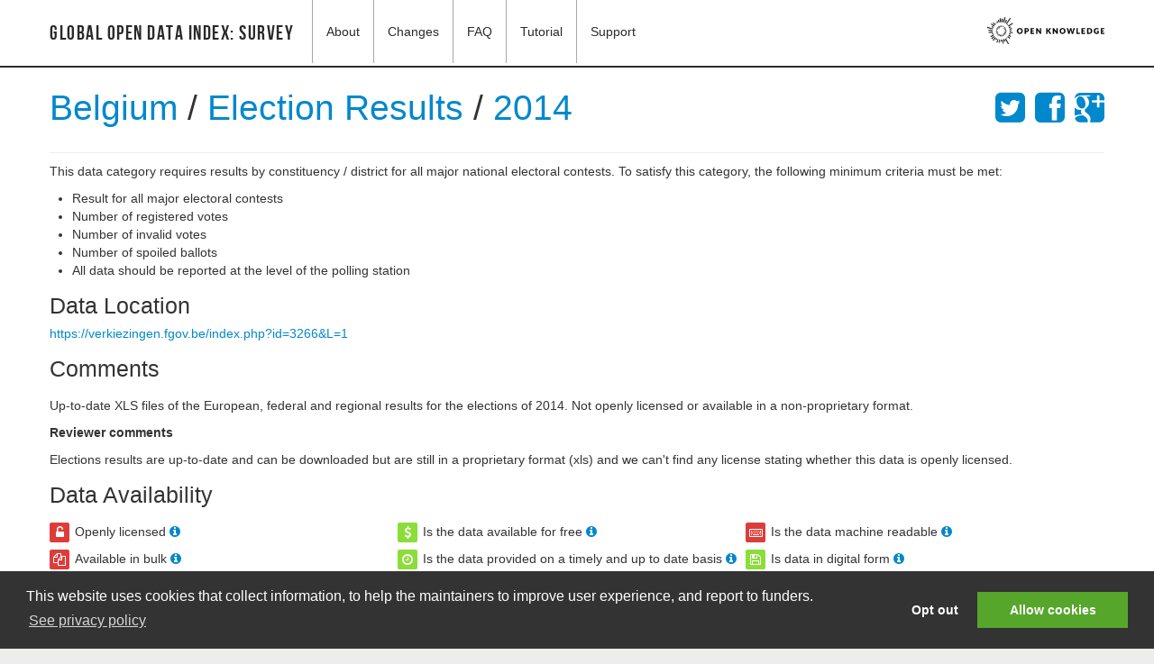

--- FILE ---
content_type: text/html
request_url: http://global.census.okfn.org/entry/be/elections/2014.html
body_size: 17334
content:
<!DOCTYPE html>
<html class="site-global" lang="en">
  <head>
    <meta charset="utf-8">
    <title>
      
Entry for Belgium / Election Results

      - Global Open Data Index: Survey</title>
    <meta name="author" content="Open Knowledge">

    <!-- Le HTML5 shim, for IE6-8 support of HTML elements -->
    <!--[if lt IE 9]>
      <script src="//cdnjs.cloudflare.com/ajax/libs/html5shiv/3.6.2/html5shiv.min.js"></script>
    <![endif]-->

    <script src="https://cdnjs.cloudflare.com/ajax/libs/jquery/1.7.1/jquery.min.js"></script>
    <script src="https://cdnjs.cloudflare.com/ajax/libs/underscore.js/1.4.2/underscore-min.js"></script>
    <script src="https://netdna.bootstrapcdn.com/twitter-bootstrap/2.3.0/js/bootstrap.min.js"></script>
    <script src="../../../vendor/chroma.pack.min.js"></script>
    <script src="../../../vendor/readmore.min.js"></script>
    <script src="../../../vendor/Markdown.Converter.js"></script>
    <script src="../../../vendor/Markdown.Sanitizer.js"></script>
    <script src="../../../vendor/Markdown.Editor.js"></script>
    <link href="https://netdna.bootstrapcdn.com/twitter-bootstrap/2.3.2/css/bootstrap.min.css" rel="stylesheet">
    <link href="https://netdna.bootstrapcdn.com/font-awesome/3.2.1/css/font-awesome.css" rel="stylesheet">
    <link href="../../../css/style.css@1658024390596.css" rel="stylesheet">

    <style type="text/css">
      
    </style>

    
<!-- configured goolge analytics specific to this deployment -->
<script type="text/javascript">
  var _gaq = _gaq || [];
  _gaq.push(['_setAccount', 'UA-8271754-48']);
  _gaq.push(['_trackPageview']);
  (function() {
    var ga = document.createElement('script'); ga.type = 'text/javascript'; ga.async = true;
    ga.src = ('https:' == document.location.protocol ? 'https://ssl' : 'https://www') + '.google-analytics.com/ga.js';
    var s = document.getElementsByTagName('script')[0]; s.parentNode.insertBefore(ga, s);
  })();
</script>


<!-- common tracking code for all -->
<script type="text/javascript" >
  var okiConsent = {
    analyticsTrackingID: "UA-33874954-24"
  };
</script>
<script type='text/javascript' src='https://a.okfn.org/html/oki/consent/assets/js/consent.js'></script>

  </head>

  <body class="">
<div class="wrapper">
<div class="navbar navbar-static-top">
  <div class="navbar-inner">
    <div class="container">
      
      <a class="brand" href="../../../index.html" title="Home">Global Open Data Index: Survey</a>
      <ul class="nav">
        <li><a href="../../../about/index.html">About</a></li>
        <li><a href="../../../changes/index.html">Changes</a></li>
        <li><a href="../../../faq/index.html">FAQ</a></li>
        
        
        <li><a href="../../../tutorial/index.html">Tutorial</a></li>
        
        
          <li><a target="_blank" href="https://discuss.okfn.org/c/open-data-index">Support</a></li>
        
      </ul>
      <div class="nav-logo">
        <p><a href="https://okfn.org/"><img src="https://assets.okfn.org/p/okfn/img/okfn-logo-landscape-black-s.png" alt="" /></a></p>

      </div>
      
    </div>
  </div>
</div>

<div class="container">
<div class="content">
  <div class="page">

    

    
    

    
<div class="page-header">

  <h1>
    <a href="../../../place/be/2014.html" data-toggle="tooltip" class="count-0" title="Go to place overview">Belgium</a> / <a href="../../../dataset/elections/2014.html" data-toggle="tooltip" class="count-0" title="Return to dataset overview">Election Results
    </a> / <a href="../../../year/2014.html">2014</a>

    <span class="pull-right">
      <a href="https://twitter.com/share?url=https://global.census.okfn.org/entry/be/elections/2014&text=" title="Share on Twitter">
    <i class="icon icon-twitter-sign"></i>
</a>
<a href="https://www.facebook.com/sharer/sharer.php?u=https://global.census.okfn.org/entry/be/elections/2014" title="Share on Facebook">
    <i class="icon icon-facebook-sign"></i>
</a>
<a href="https://plus.google.com/share?url=https://global.census.okfn.org/entry/be/elections/2014" title="Share on Google+">
    <i class="icon icon-google-plus-sign"></i>
</a>

    </span>

  </h1>

</div>

<p><p>This data category requires results by constituency / district for all major national electoral contests. To satisfy this category, the following minimum criteria must be met:</p>
<ul>
<li>Result for all major electoral contests</li>
<li>Number of registered votes</li>
<li>Number of invalid votes</li>
<li>Number of spoiled ballots</li>
<li>All data should be reported at the level of the polling station</li>
</ul>
</p>

<h3>Data Location</h3>
<a href="https://verkiezingen.fgov.be/index.php?id=3266&L=1">https://verkiezingen.fgov.be/index.php?id=3266&L=1</a>

<h3>Comments</h3>
<p><p>Up-to-date XLS files of the European, federal and regional results for the elections of 2014. Not openly licensed or available in a non-proprietary format. </p>
</p>

<h5><strong>Reviewer comments</strong></h5>
<p><p>Elections results are up-to-date and can be downloaded but are still in a proprietary format (xls) and we can&#39;t find any license stating whether this data is openly licensed. </p>
</p>

<h3>Data Availability</h3>
<ul class="data-availability clearfix unstyled">

  
  

  
  

  
    
    
  

    <li>
      <span class="data-icon-wrapper">
        <span class="data-icon no">
          <i class="icon-unlock-alt"></i>
          <span class="text">N</span>
        </span>
        <span class="data-icon-text">Openly licensed</span>
      </span>

      <a href="javascript:;" data-toggle="popover" data-trigger="focus"
         data-content="<p>The licence must comply with the Open Definition which allows data to be freely used, reused and redistributed. The Open Definition provides a list of conformant licences. If the data uses one of these licences, it is openly licensed.</p>
<p>Licences are commonly found in:</p>
<ul>
<li>the web page footer</li>
<li>a link to Terms &amp; Conditions</li>
<li>the About section</li>
</ul>
<p>Some licences may allow re-use and redistribution but have not been assessed as conformant with the Open Definition. In this case, seek feedback on the Open Data Index discussion forum</p>
"
         data-placement="top" data-html="true">
         <i class="icon-info-sign"></i>
      </a>

    </li>
  
  
  

  
  

  
    
    
  

    <li>
      <span class="data-icon-wrapper">
        <span class="data-icon yes">
          <i class="icon-dollar"></i>
          <span class="text">Y</span>
        </span>
        <span class="data-icon-text">Is the data available for free</span>
      </span>

      <a href="javascript:;" data-toggle="popover" data-trigger="focus"
         data-content="<p>The data is free if you don’t have to pay for it.</p>
"
         data-placement="top" data-html="true">
         <i class="icon-info-sign"></i>
      </a>

    </li>
  
  
  

  
  

  
    
    
  

    <li>
      <span class="data-icon-wrapper">
        <span class="data-icon no">
          <i class="icon-keyboard"></i>
          <span class="text">N</span>
        </span>
        <span class="data-icon-text">Is the data machine readable</span>
      </span>

      <a href="javascript:;" data-toggle="popover" data-trigger="focus"
         data-content="<p>All files are digital, but not all can be processed or parsed easily by a computer. In order to answer this question, you would need to look at the file type of the dataset. As a rule of thumb the following file types are machine readable:</p>
<ul>
<li>XLS</li>
<li>CSV</li>
<li>JSON</li>
<li>XML</li>
</ul>
<p>The following formats are NOT machine readable:</p>
<ul>
<li>HTML</li>
<li>PDF</li>
<li>DOC</li>
<li>JIF</li>
<li>JPEG</li>
<li>PPT</li>
</ul>
<p>If you have a different file type and you don’t know if it’s machine readable or not, ask in the Open Data Census forum</p>
"
         data-placement="top" data-html="true">
         <i class="icon-info-sign"></i>
      </a>

    </li>
  
  
  

  
  

  
    
    
  

    <li>
      <span class="data-icon-wrapper">
        <span class="data-icon no">
          <i class="icon-copy"></i>
          <span class="text">N</span>
        </span>
        <span class="data-icon-text">Available in bulk</span>
      </span>

      <a href="javascript:;" data-toggle="popover" data-trigger="focus"
         data-content="<p>Data is available in bulk if the whole dataset can be downloaded easily. It is considered non-bulk if the citizens are limited to getting parts of the dataset through an online interface.</p>
<p>For example, if restricted to querying a web form and retrieving a few results at a time from a very large database.</p>
"
         data-placement="top" data-html="true">
         <i class="icon-info-sign"></i>
      </a>

    </li>
  
  
  

  
  

  
    
    
  

    <li>
      <span class="data-icon-wrapper">
        <span class="data-icon yes">
          <i class="icon-time"></i>
          <span class="text">Y</span>
        </span>
        <span class="data-icon-text">Is the data provided on a timely and up to date basis</span>
      </span>

      <a href="javascript:;" data-toggle="popover" data-trigger="focus"
         data-content="<p>Is the data current for the census year? You can determine or estimate when the data was last updated and its update frequency by reviewing:</p>
<ul>
<li>the metadata displayed for the data in an open data portal or web page</li>
<li>the dataset title or filename e.g. Budget 2013-14 or Election_4July2015.csv</li>
<li>metadata tags embedded in the web page that contains the data</li>
<li>date values within the data to find the most recent date value</li>
<li>the timestamp on the data file (although this may not be accurate)</li>
<li>Some data is not updated on a regular basis. e.g. Pollutant emissions may be updated daily - while postal codes may not change for many years. </li>
</ul>
<p>You may need to use your judgement to determine if the data is timely and up to date. Document your rationale in the comments section.</p>
<p>If you cannot determine a date, answer, &quot;NO&quot; i.e. the data is not timely or up-to-date.</p>
"
         data-placement="top" data-html="true">
         <i class="icon-info-sign"></i>
      </a>

    </li>
  
  
  

  
  

  
    
    
  

    <li>
      <span class="data-icon-wrapper">
        <span class="data-icon yes">
          <i class="icon-save"></i>
          <span class="text">Y</span>
        </span>
        <span class="data-icon-text">Is data in digital form</span>
      </span>

      <a href="javascript:;" data-toggle="popover" data-trigger="focus"
         data-content="<p>Data can be in a digital format, but not accessible online. For example: A country budget can be stored on a spreadsheet or otherwise on a private government network, but not on the Internet. This means that the data is digital, but not publicly available. If you know that the data is digital somewhere inside the government (e.g. a government official tells you so), then you should answer “YES” to this question and note in the comment section how you discovered the data is in digital form.</p>
"
         data-placement="top" data-html="true">
         <i class="icon-info-sign"></i>
      </a>

    </li>
  
  
  

  
  

  
    
    
  

    <li>
      <span class="data-icon-wrapper">
        <span class="data-icon yes">
          <i class="icon-eye-open"></i>
          <span class="text">Y</span>
        </span>
        <span class="data-icon-text">Publicly available</span>
      </span>

      <a href="javascript:;" data-toggle="popover" data-trigger="focus"
         data-content="<p>Can the data be accessed by the public without restrictions? Data is considered publicly available when:</p>
<ul>
<li>It can be accessed online without the need for a password or permissions.</li>
<li>If the data is in paper form, can be accessed by the public, and there is no restrictions on the number of photocopies that can be made.</li>
</ul>
<p>Data is <strong>NOT</strong> publicly available when:</p>
<ul>
<li>It is only made available after making a request.</li>
<li>It was availiable because of FOIA. </li>
<li>It can only be accessed by government officials.</li>
</ul>
"
         data-placement="top" data-html="true">
         <i class="icon-info-sign"></i>
      </a>

    </li>
  
  
  

  
  

  
    
    
  

    <li>
      <span class="data-icon-wrapper">
        <span class="data-icon yes">
          <i class="icon-file-alt"></i>
          <span class="text">Y</span>
        </span>
        <span class="data-icon-text">Does the data exist</span>
      </span>

      <a href="javascript:;" data-toggle="popover" data-trigger="focus"
         data-content="<p>Data must come from an official resource either issued directly by the government or by a third party officially representing the government. Data offered by companies, citizen initiatives or any non-governmental organisation do not count for the Index.</p>
<p>If the government has given the right to publish the data to third parties, a submission with a link a to third party site is allowed. The third-party site must explicitly state that the data has been commissioned by the government. Check if the organization has an agreement with the government to be the official source and make a note in the comment section.</p>
"
         data-placement="top" data-html="true">
         <i class="icon-info-sign"></i>
      </a>

    </li>
  
  
  

  
  

  
    
    
  

    <li>
      <span class="data-icon-wrapper">
        <span class="data-icon yes">
          <i class="icon-download"></i>
          <span class="text">Y</span>
        </span>
        <span class="data-icon-text">Is the data available online</span>
      </span>

      <a href="javascript:;" data-toggle="popover" data-trigger="focus"
         data-content="<p>Data is online if it can be accessed via the Internet (e.g. a website or open data portal). If the data has been emailed to you but is not accessible via the Internet, it is not considered to be available online.</p>
"
         data-placement="top" data-html="true">
         <i class="icon-info-sign"></i>
      </a>

    </li>
  
  
  
  
  
  
  
  
  
  
  
  
  
  
  
  
  
  
  
  
</ul>
<script>jQuery(function(){ jQuery('[data-toggle="popover"]').popover(); });</script>

<div class="key well availability">
  <h5>Key:</h5>
  <ul>
    <li class="yes">Yes</li>
    <li class="no">No</li>
    <li class="maybe">Unsure</li>
    <li>No data</li>
  </ul>
</div>


<h3>Details</h3>
<table class="table table-striped yntable">
  <tr><td>Date the data became available</td><td>&nbsp;&nbsp;&nbsp;Unknown</td></tr>
  <tr><td>Format of data</td><td>&nbsp;&nbsp;&nbsp;PDF</td></tr>
  <tr><td>Reviewer</td><td>&nbsp;&nbsp;&nbsp;Pieter-Jan Pauwels</td></tr>
  <tr><td>Submitters</td><td>&nbsp;&nbsp;&nbsp;Pieter-Jan Pauwels</td></tr>
  <tr><td>Last modified</td><td>&nbsp;&nbsp;&nbsp;Fri Oct 10 2014 13:56:44 GMT+0000 (UTC)</td></tr>
</table>

<script src="../../../src/common.js@1658024390596"></script>


  </div>
  </div><!-- /content -->
</div><!-- /container -->
<footer>
  <div class="container">
    <div class="row">
      
    </div>
    <div class="row common-footer">
      <div class="span9">
        
        <p>
        <a href="https://opendefinition.org/ossd/" title="Open Online Software Service" style="border:none;">
            <img src="https://assets.okfn.org/images/ok_buttons/os_80x15_orange_grey.png" alt="" border="" />
          </a>
          <a href="https://opendefinition.org/okd/" title="Open Definition" style="border:none;">
            <img src="https://assets.okfn.org/images/ok_buttons/oc_80x15_blue.png" alt="" border="" />
          </a>
          <a href="https://opendefinition.org/okd/" title="Open Definition" style="border:none;">
            <img src="https://assets.okfn.org/images/ok_buttons/od_80x15_blue.png" alt="" border="" />
          </a>
          |
          <a href="https://opendatacommons.org/licenses/pddl/1.0">Data License (Public Domain)</a>
          |
          <a href="https://github.com/okfn/opendatacensus/">Source code</a>
        </p>
        <p>
          <strong>Download</strong> <a href="../../../api/entries.cascade.csv">Current (CSV)</a> |
          <a href="../../../api/entries.csv">All (CSV)</a> |
          <a href="../../../api/entries.cascade.json">Current (JSON)</a> |
          <a href="../../../api/entries.json">All (JSON)</a>
        </p>
        <p>
        Part of the <a href="https://census.okfn.org/">Open Data Census project</a> run by Open Knowledge.
        </p>
        <p>
          <a class="okf-footer-logo" href="https://okfn.org/" title="An Open Knowledge Project" target="_blank">
            <img src="https://assets.okfn.org/p/okfn/img/okfn-logo-landscape-black-s.png" alt="Open Knowledge logo" />
          </a>
        </p>
      </div>
      <div class="span3">
        <ul class="pull-right">
          <li>
            
            
            
          </li>
          <li><a href="https://okfn.org/opendata/" title="More about Open Data">What is Open Data</a></li>
          <li><a href="https://meta.census.okfn.org/">Run Your Own<br />Local Open Data Census</a></li>
        </ul>
      </div>
    </div>
  </div>
</footer>
</body>
</html>


--- FILE ---
content_type: application/javascript
request_url: http://global.census.okfn.org/vendor/Markdown.Editor.js
body_size: 84047
content:
// needs Markdown.Converter.js at the moment

(function () {

    var util = {},
        position = {},
        ui = {},
        doc = window.document,
        re = window.RegExp,
        nav = window.navigator,
        SETTINGS = { lineLength: 72 },

    // Used to work around some browser bugs where we can't use feature testing.
        uaSniffed = {
            isIE: /msie/.test(nav.userAgent.toLowerCase()),
            isIE_5or6: /msie 6/.test(nav.userAgent.toLowerCase()) || /msie 5/.test(nav.userAgent.toLowerCase()),
            isOpera: /opera/.test(nav.userAgent.toLowerCase())
        };

    var defaultsStrings = {
        bold: "Strong <strong> Ctrl+B",
        boldexample: "strong text",

        italic: "Emphasis <em> Ctrl+I",
        italicexample: "emphasized text",

        link: "Hyperlink <a> Ctrl+L",
        linkdescription: "enter link description here",
        linkdialog: "<p><b>Insert Hyperlink</b></p><p>https://example.com/ \"optional title\"</p>",

        quote: "Blockquote <blockquote> Ctrl+Q",
        quoteexample: "Blockquote",

        code: "Code Sample <pre><code> Ctrl+K",
        codeexample: "enter code here",

        image: "Image <img> Ctrl+G",
        imagedescription: "enter image description here",
        imagedialog: "<p><b>Insert Image</b></p><p>https://example.com/images/diagram.jpg \"optional title\"<br><br>Need <a href='https://www.google.com/search?q=free+image+hosting' target='_blank'>free image hosting?</a></p>",

        olist: "Numbered List <ol> Ctrl+O",
        ulist: "Bulleted List <ul> Ctrl+U",
        litem: "List item",

        heading: "Heading <h1>/<h2> Ctrl+H",
        headingexample: "Heading",

        hr: "Horizontal Rule <hr> Ctrl+R",

        undo: "Undo - Ctrl+Z",
        redo: "Redo - Ctrl+Y",
        redomac: "Redo - Ctrl+Shift+Z",

        help: "Markdown Editing Help"
    };


    // -------------------------------------------------------------------
    //  YOUR CHANGES GO HERE
    //
    // I've tried to localize the things you are likely to change to
    // this area.
    // -------------------------------------------------------------------

    // The default text that appears in the dialog input box when entering
    // links.
    var imageDefaultText = "https://";
    var linkDefaultText = "https://";

    // -------------------------------------------------------------------
    //  END OF YOUR CHANGES
    // -------------------------------------------------------------------

    // options, if given, can have the following properties:
    //   options.helpButton = { handler: yourEventHandler }
    //   options.strings = { italicexample: "slanted text" }
    // `yourEventHandler` is the click handler for the help button.
    // If `options.helpButton` isn't given, not help button is created.
    // `options.strings` can have any or all of the same properties as
    // `defaultStrings` above, so you can just override some string displayed
    // to the user on a case-by-case basis, or translate all strings to
    // a different language.
    //
    // For backwards compatibility reasons, the `options` argument can also
    // be just the `helpButton` object, and `strings.help` can also be set via
    // `helpButton.title`. This should be considered legacy.
    //
    // The constructed editor object has the methods:
    // - getConverter() returns the markdown converter object that was passed to the constructor
    // - run() actually starts the editor; should be called after all necessary plugins are registered. Calling this more than once is a no-op.
    // - refreshPreview() forces the preview to be updated. This method is only available after run() was called.
    Markdown.Editor = function (markdownConverter, idPostfix, options) {
        
        options = options || {};

        if (typeof options.handler === "function") { //backwards compatible behavior
            options = { helpButton: options };
        }
        options.strings = options.strings || {};
        if (options.helpButton) {
            options.strings.help = options.strings.help || options.helpButton.title;
        }
        var getString = function (identifier) { return options.strings[identifier] || defaultsStrings[identifier]; }

        idPostfix = idPostfix || "";

        var hooks = this.hooks = new Markdown.HookCollection();
        hooks.addNoop("onPreviewRefresh");       // called with no arguments after the preview has been refreshed
        hooks.addNoop("postBlockquoteCreation"); // called with the user's selection *after* the blockquote was created; should return the actual to-be-inserted text
        hooks.addFalse("insertImageDialog");     /* called with one parameter: a callback to be called with the URL of the image. If the application creates
                                                  * its own image insertion dialog, this hook should return true, and the callback should be called with the chosen
                                                  * image url (or null if the user cancelled). If this hook returns false, the default dialog will be used.
                                                  */

        this.getConverter = function () { return markdownConverter; }

        var that = this,
            panels;

        this.run = function () {
            if (panels)
                return; // already initialized

            panels = new PanelCollection(idPostfix);
            var commandManager = new CommandManager(hooks, getString);
            var previewManager = new PreviewManager(markdownConverter, panels, function () { hooks.onPreviewRefresh(); });
            var undoManager, uiManager;

            if (!/\?noundo/.test(doc.location.href)) {
                undoManager = new UndoManager(function () {
                    previewManager.refresh();
                    if (uiManager) // not available on the first call
                        uiManager.setUndoRedoButtonStates();
                }, panels);
                this.textOperation = function (f) {
                    undoManager.setCommandMode();
                    f();
                    that.refreshPreview();
                }
            }

            uiManager = new UIManager(idPostfix, panels, undoManager, previewManager, commandManager, options.helpButton, getString);
            uiManager.setUndoRedoButtonStates();

            var forceRefresh = that.refreshPreview = function () { previewManager.refresh(true); };

            forceRefresh();
        };

    }

    // before: contains all the text in the input box BEFORE the selection.
    // after: contains all the text in the input box AFTER the selection.
    function Chunks() { }

    // startRegex: a regular expression to find the start tag
    // endRegex: a regular expresssion to find the end tag
    Chunks.prototype.findTags = function (startRegex, endRegex) {

        var chunkObj = this;
        var regex;

        if (startRegex) {

            regex = util.extendRegExp(startRegex, "", "$");

            this.before = this.before.replace(regex,
                function (match) {
                    chunkObj.startTag = chunkObj.startTag + match;
                    return "";
                });

            regex = util.extendRegExp(startRegex, "^", "");

            this.selection = this.selection.replace(regex,
                function (match) {
                    chunkObj.startTag = chunkObj.startTag + match;
                    return "";
                });
        }

        if (endRegex) {

            regex = util.extendRegExp(endRegex, "", "$");

            this.selection = this.selection.replace(regex,
                function (match) {
                    chunkObj.endTag = match + chunkObj.endTag;
                    return "";
                });

            regex = util.extendRegExp(endRegex, "^", "");

            this.after = this.after.replace(regex,
                function (match) {
                    chunkObj.endTag = match + chunkObj.endTag;
                    return "";
                });
        }
    };

    // If remove is false, the whitespace is transferred
    // to the before/after regions.
    //
    // If remove is true, the whitespace disappears.
    Chunks.prototype.trimWhitespace = function (remove) {
        var beforeReplacer, afterReplacer, that = this;
        if (remove) {
            beforeReplacer = afterReplacer = "";
        } else {
            beforeReplacer = function (s) { that.before += s; return ""; }
            afterReplacer = function (s) { that.after = s + that.after; return ""; }
        }

        this.selection = this.selection.replace(/^(\s*)/, beforeReplacer).replace(/(\s*)$/, afterReplacer);
    };


    Chunks.prototype.skipLines = function (nLinesBefore, nLinesAfter, findExtraNewlines) {

        if (nLinesBefore === undefined) {
            nLinesBefore = 1;
        }

        if (nLinesAfter === undefined) {
            nLinesAfter = 1;
        }

        nLinesBefore++;
        nLinesAfter++;

        var regexText;
        var replacementText;

        // chrome bug ... documented at: https://meta.stackexchange.com/questions/63307/blockquote-glitch-in-editor-in-chrome-6-and-7/65985#65985
        if (navigator.userAgent.match(/Chrome/)) {
            "X".match(/()./);
        }

        this.selection = this.selection.replace(/(^\n*)/, "");

        this.startTag = this.startTag + re.$1;

        this.selection = this.selection.replace(/(\n*$)/, "");
        this.endTag = this.endTag + re.$1;
        this.startTag = this.startTag.replace(/(^\n*)/, "");
        this.before = this.before + re.$1;
        this.endTag = this.endTag.replace(/(\n*$)/, "");
        this.after = this.after + re.$1;

        if (this.before) {

            regexText = replacementText = "";

            while (nLinesBefore--) {
                regexText += "\\n?";
                replacementText += "\n";
            }

            if (findExtraNewlines) {
                regexText = "\\n*";
            }
            this.before = this.before.replace(new re(regexText + "$", ""), replacementText);
        }

        if (this.after) {

            regexText = replacementText = "";

            while (nLinesAfter--) {
                regexText += "\\n?";
                replacementText += "\n";
            }
            if (findExtraNewlines) {
                regexText = "\\n*";
            }

            this.after = this.after.replace(new re(regexText, ""), replacementText);
        }
    };

    // end of Chunks

    // A collection of the important regions on the page.
    // Cached so we don't have to keep traversing the DOM.
    // Also holds ieCachedRange and ieCachedScrollTop, where necessary; working around
    // this issue:
    // Internet explorer has problems with CSS sprite buttons that use HTML
    // lists.  When you click on the background image "button", IE will
    // select the non-existent link text and discard the selection in the
    // textarea.  The solution to this is to cache the textarea selection
    // on the button's mousedown event and set a flag.  In the part of the
    // code where we need to grab the selection, we check for the flag
    // and, if it's set, use the cached area instead of querying the
    // textarea.
    //
    // This ONLY affects Internet Explorer (tested on versions 6, 7
    // and 8) and ONLY on button clicks.  Keyboard shortcuts work
    // normally since the focus never leaves the textarea.
    function PanelCollection(postfix) {
        this.buttonBar = doc.getElementById("wmd-button-bar" + postfix);
        this.preview = doc.getElementById("wmd-preview" + postfix);
        this.input = doc.getElementById("wmd-input" + postfix);
    };

    // Returns true if the DOM element is visible, false if it's hidden.
    // Checks if display is anything other than none.
    util.isVisible = function (elem) {

        if (window.getComputedStyle) {
            // Most browsers
            return window.getComputedStyle(elem, null).getPropertyValue("display") !== "none";
        }
        else if (elem.currentStyle) {
            // IE
            return elem.currentStyle["display"] !== "none";
        }
    };


    // Adds a listener callback to a DOM element which is fired on a specified
    // event.
    util.addEvent = function (elem, event, listener) {
        if (elem.attachEvent) {
            // IE only.  The "on" is mandatory.
            elem.attachEvent("on" + event, listener);
        }
        else {
            // Other browsers.
            elem.addEventListener(event, listener, false);
        }
    };


    // Removes a listener callback from a DOM element which is fired on a specified
    // event.
    util.removeEvent = function (elem, event, listener) {
        if (elem.detachEvent) {
            // IE only.  The "on" is mandatory.
            elem.detachEvent("on" + event, listener);
        }
        else {
            // Other browsers.
            elem.removeEventListener(event, listener, false);
        }
    };

    // Converts \r\n and \r to \n.
    util.fixEolChars = function (text) {
        text = text.replace(/\r\n/g, "\n");
        text = text.replace(/\r/g, "\n");
        return text;
    };

    // Extends a regular expression.  Returns a new RegExp
    // using pre + regex + post as the expression.
    // Used in a few functions where we have a base
    // expression and we want to pre- or append some
    // conditions to it (e.g. adding "$" to the end).
    // The flags are unchanged.
    //
    // regex is a RegExp, pre and post are strings.
    util.extendRegExp = function (regex, pre, post) {

        if (pre === null || pre === undefined) {
            pre = "";
        }
        if (post === null || post === undefined) {
            post = "";
        }

        var pattern = regex.toString();
        var flags;

        // Replace the flags with empty space and store them.
        pattern = pattern.replace(/\/([gim]*)$/, function (wholeMatch, flagsPart) {
            flags = flagsPart;
            return "";
        });

        // Remove the slash delimiters on the regular expression.
        pattern = pattern.replace(/(^\/|\/$)/g, "");
        pattern = pre + pattern + post;

        return new re(pattern, flags);
    }

    // UNFINISHED
    // The assignment in the while loop makes jslint cranky.
    // I'll change it to a better loop later.
    position.getTop = function (elem, isInner) {
        var result = elem.offsetTop;
        if (!isInner) {
            while (elem = elem.offsetParent) {
                result += elem.offsetTop;
            }
        }
        return result;
    };

    position.getHeight = function (elem) {
        return elem.offsetHeight || elem.scrollHeight;
    };

    position.getWidth = function (elem) {
        return elem.offsetWidth || elem.scrollWidth;
    };

    position.getPageSize = function () {

        var scrollWidth, scrollHeight;
        var innerWidth, innerHeight;

        // It's not very clear which blocks work with which browsers.
        if (self.innerHeight && self.scrollMaxY) {
            scrollWidth = doc.body.scrollWidth;
            scrollHeight = self.innerHeight + self.scrollMaxY;
        }
        else if (doc.body.scrollHeight > doc.body.offsetHeight) {
            scrollWidth = doc.body.scrollWidth;
            scrollHeight = doc.body.scrollHeight;
        }
        else {
            scrollWidth = doc.body.offsetWidth;
            scrollHeight = doc.body.offsetHeight;
        }

        if (self.innerHeight) {
            // Non-IE browser
            innerWidth = self.innerWidth;
            innerHeight = self.innerHeight;
        }
        else if (doc.documentElement && doc.documentElement.clientHeight) {
            // Some versions of IE (IE 6 w/ a DOCTYPE declaration)
            innerWidth = doc.documentElement.clientWidth;
            innerHeight = doc.documentElement.clientHeight;
        }
        else if (doc.body) {
            // Other versions of IE
            innerWidth = doc.body.clientWidth;
            innerHeight = doc.body.clientHeight;
        }

        var maxWidth = Math.max(scrollWidth, innerWidth);
        var maxHeight = Math.max(scrollHeight, innerHeight);
        return [maxWidth, maxHeight, innerWidth, innerHeight];
    };

    // Handles pushing and popping TextareaStates for undo/redo commands.
    // I should rename the stack variables to list.
    function UndoManager(callback, panels) {

        var undoObj = this;
        var undoStack = []; // A stack of undo states
        var stackPtr = 0; // The index of the current state
        var mode = "none";
        var lastState; // The last state
        var timer; // The setTimeout handle for cancelling the timer
        var inputStateObj;

        // Set the mode for later logic steps.
        var setMode = function (newMode, noSave) {
            if (mode != newMode) {
                mode = newMode;
                if (!noSave) {
                    saveState();
                }
            }

            if (!uaSniffed.isIE || mode != "moving") {
                timer = setTimeout(refreshState, 1);
            }
            else {
                inputStateObj = null;
            }
        };

        var refreshState = function (isInitialState) {
            inputStateObj = new TextareaState(panels, isInitialState);
            timer = undefined;
        };

        this.setCommandMode = function () {
            mode = "command";
            saveState();
            timer = setTimeout(refreshState, 0);
        };

        this.canUndo = function () {
            return stackPtr > 1;
        };

        this.canRedo = function () {
            if (undoStack[stackPtr + 1]) {
                return true;
            }
            return false;
        };

        // Removes the last state and restores it.
        this.undo = function () {

            if (undoObj.canUndo()) {
                if (lastState) {
                    // What about setting state -1 to null or checking for undefined?
                    lastState.restore();
                    lastState = null;
                }
                else {
                    undoStack[stackPtr] = new TextareaState(panels);
                    undoStack[--stackPtr].restore();

                    if (callback) {
                        callback();
                    }
                }
            }

            mode = "none";
            panels.input.focus();
            refreshState();
        };

        // Redo an action.
        this.redo = function () {

            if (undoObj.canRedo()) {

                undoStack[++stackPtr].restore();

                if (callback) {
                    callback();
                }
            }

            mode = "none";
            panels.input.focus();
            refreshState();
        };

        // Push the input area state to the stack.
        var saveState = function () {
            var currState = inputStateObj || new TextareaState(panels);

            if (!currState) {
                return false;
            }
            if (mode == "moving") {
                if (!lastState) {
                    lastState = currState;
                }
                return;
            }
            if (lastState) {
                if (undoStack[stackPtr - 1].text != lastState.text) {
                    undoStack[stackPtr++] = lastState;
                }
                lastState = null;
            }
            undoStack[stackPtr++] = currState;
            undoStack[stackPtr + 1] = null;
            if (callback) {
                callback();
            }
        };

        var handleCtrlYZ = function (event) {

            var handled = false;

            if ((event.ctrlKey || event.metaKey) && !event.altKey) {

                // IE and Opera do not support charCode.
                var keyCode = event.charCode || event.keyCode;
                var keyCodeChar = String.fromCharCode(keyCode);

                switch (keyCodeChar.toLowerCase()) {

                    case "y":
                        undoObj.redo();
                        handled = true;
                        break;

                    case "z":
                        if (!event.shiftKey) {
                            undoObj.undo();
                        }
                        else {
                            undoObj.redo();
                        }
                        handled = true;
                        break;
                }
            }

            if (handled) {
                if (event.preventDefault) {
                    event.preventDefault();
                }
                if (window.event) {
                    window.event.returnValue = false;
                }
                return;
            }
        };

        // Set the mode depending on what is going on in the input area.
        var handleModeChange = function (event) {

            if (!event.ctrlKey && !event.metaKey) {

                var keyCode = event.keyCode;

                if ((keyCode >= 33 && keyCode <= 40) || (keyCode >= 63232 && keyCode <= 63235)) {
                    // 33 - 40: page up/dn and arrow keys
                    // 63232 - 63235: page up/dn and arrow keys on safari
                    setMode("moving");
                }
                else if (keyCode == 8 || keyCode == 46 || keyCode == 127) {
                    // 8: backspace
                    // 46: delete
                    // 127: delete
                    setMode("deleting");
                }
                else if (keyCode == 13) {
                    // 13: Enter
                    setMode("newlines");
                }
                else if (keyCode == 27) {
                    // 27: escape
                    setMode("escape");
                }
                else if ((keyCode < 16 || keyCode > 20) && keyCode != 91) {
                    // 16-20 are shift, etc.
                    // 91: left window key
                    // I think this might be a little messed up since there are
                    // a lot of nonprinting keys above 20.
                    setMode("typing");
                }
            }
        };

        var setEventHandlers = function () {
            util.addEvent(panels.input, "keypress", function (event) {
                // keyCode 89: y
                // keyCode 90: z
                if ((event.ctrlKey || event.metaKey) && !event.altKey && (event.keyCode == 89 || event.keyCode == 90)) {
                    event.preventDefault();
                }
            });

            var handlePaste = function () {
                if (uaSniffed.isIE || (inputStateObj && inputStateObj.text != panels.input.value)) {
                    if (timer == undefined) {
                        mode = "paste";
                        saveState();
                        refreshState();
                    }
                }
            };

            util.addEvent(panels.input, "keydown", handleCtrlYZ);
            util.addEvent(panels.input, "keydown", handleModeChange);
            util.addEvent(panels.input, "mousedown", function () {
                setMode("moving");
            });

            panels.input.onpaste = handlePaste;
            panels.input.ondrop = handlePaste;
        };

        var init = function () {
            setEventHandlers();
            refreshState(true);
            saveState();
        };

        init();
    }

    // end of UndoManager

    // The input textarea state/contents.
    // This is used to implement undo/redo by the undo manager.
    function TextareaState(panels, isInitialState) {

        // Aliases
        var stateObj = this;
        var inputArea = panels.input;
        this.init = function () {
            if (!util.isVisible(inputArea)) {
                return;
            }
            if (!isInitialState && doc.activeElement && doc.activeElement !== inputArea) { // this happens when tabbing out of the input box
                return;
            }

            this.setInputAreaSelectionStartEnd();
            this.scrollTop = inputArea.scrollTop;
            if (!this.text && inputArea.selectionStart || inputArea.selectionStart === 0) {
                this.text = inputArea.value;
            }

        }

        // Sets the selected text in the input box after we've performed an
        // operation.
        this.setInputAreaSelection = function () {

            if (!util.isVisible(inputArea)) {
                return;
            }

            if (inputArea.selectionStart !== undefined && !uaSniffed.isOpera) {

                inputArea.focus();
                inputArea.selectionStart = stateObj.start;
                inputArea.selectionEnd = stateObj.end;
                inputArea.scrollTop = stateObj.scrollTop;
            }
            else if (doc.selection) {

                if (doc.activeElement && doc.activeElement !== inputArea) {
                    return;
                }

                inputArea.focus();
                var range = inputArea.createTextRange();
                range.moveStart("character", -inputArea.value.length);
                range.moveEnd("character", -inputArea.value.length);
                range.moveEnd("character", stateObj.end);
                range.moveStart("character", stateObj.start);
                range.select();
            }
        };

        this.setInputAreaSelectionStartEnd = function () {

            if (!panels.ieCachedRange && (inputArea.selectionStart || inputArea.selectionStart === 0)) {

                stateObj.start = inputArea.selectionStart;
                stateObj.end = inputArea.selectionEnd;
            }
            else if (doc.selection) {

                stateObj.text = util.fixEolChars(inputArea.value);

                // IE loses the selection in the textarea when buttons are
                // clicked.  On IE we cache the selection. Here, if something is cached,
                // we take it.
                var range = panels.ieCachedRange || doc.selection.createRange();

                var fixedRange = util.fixEolChars(range.text);
                var marker = "\x07";
                var markedRange = marker + fixedRange + marker;
                range.text = markedRange;
                var inputText = util.fixEolChars(inputArea.value);

                range.moveStart("character", -markedRange.length);
                range.text = fixedRange;

                stateObj.start = inputText.indexOf(marker);
                stateObj.end = inputText.lastIndexOf(marker) - marker.length;

                var len = stateObj.text.length - util.fixEolChars(inputArea.value).length;

                if (len) {
                    range.moveStart("character", -fixedRange.length);
                    while (len--) {
                        fixedRange += "\n";
                        stateObj.end += 1;
                    }
                    range.text = fixedRange;
                }

                if (panels.ieCachedRange)
                    stateObj.scrollTop = panels.ieCachedScrollTop; // this is set alongside with ieCachedRange

                panels.ieCachedRange = null;

                this.setInputAreaSelection();
            }
        };

        // Restore this state into the input area.
        this.restore = function () {

            if (stateObj.text != undefined && stateObj.text != inputArea.value) {
                inputArea.value = stateObj.text;
            }
            this.setInputAreaSelection();
            inputArea.scrollTop = stateObj.scrollTop;
        };

        // Gets a collection of HTML chunks from the inptut textarea.
        this.getChunks = function () {

            var chunk = new Chunks();
            chunk.before = util.fixEolChars(stateObj.text.substring(0, stateObj.start));
            chunk.startTag = "";
            chunk.selection = util.fixEolChars(stateObj.text.substring(stateObj.start, stateObj.end));
            chunk.endTag = "";
            chunk.after = util.fixEolChars(stateObj.text.substring(stateObj.end));
            chunk.scrollTop = stateObj.scrollTop;

            return chunk;
        };

        // Sets the TextareaState properties given a chunk of markdown.
        this.setChunks = function (chunk) {

            chunk.before = chunk.before + chunk.startTag;
            chunk.after = chunk.endTag + chunk.after;

            this.start = chunk.before.length;
            this.end = chunk.before.length + chunk.selection.length;
            this.text = chunk.before + chunk.selection + chunk.after;
            this.scrollTop = chunk.scrollTop;
        };
        this.init();
    };

    function PreviewManager(converter, panels, previewRefreshCallback) {

        var managerObj = this;
        var timeout;
        var elapsedTime;
        var oldInputText;
        var maxDelay = 3000;
        var startType = "delayed"; // The other legal value is "manual"

        // Adds event listeners to elements
        var setupEvents = function (inputElem, listener) {

            util.addEvent(inputElem, "input", listener);
            inputElem.onpaste = listener;
            inputElem.ondrop = listener;

            util.addEvent(inputElem, "keypress", listener);
            util.addEvent(inputElem, "keydown", listener);
        };

        var getDocScrollTop = function () {

            var result = 0;

            if (window.innerHeight) {
                result = window.pageYOffset;
            }
            else
                if (doc.documentElement && doc.documentElement.scrollTop) {
                    result = doc.documentElement.scrollTop;
                }
                else
                    if (doc.body) {
                        result = doc.body.scrollTop;
                    }

            return result;
        };

        var makePreviewHtml = function () {

            // If there is no registered preview panel
            // there is nothing to do.
            if (!panels.preview)
                return;


            var text = panels.input.value;
            if (text && text == oldInputText) {
                return; // Input text hasn't changed.
            }
            else {
                oldInputText = text;
            }

            var prevTime = new Date().getTime();

            text = converter.makeHtml(text);

            // Calculate the processing time of the HTML creation.
            // It's used as the delay time in the event listener.
            var currTime = new Date().getTime();
            elapsedTime = currTime - prevTime;

            pushPreviewHtml(text);
        };

        // setTimeout is already used.  Used as an event listener.
        var applyTimeout = function () {

            if (timeout) {
                clearTimeout(timeout);
                timeout = undefined;
            }

            if (startType !== "manual") {

                var delay = 0;

                if (startType === "delayed") {
                    delay = elapsedTime;
                }

                if (delay > maxDelay) {
                    delay = maxDelay;
                }
                timeout = setTimeout(makePreviewHtml, delay);
            }
        };

        var getScaleFactor = function (panel) {
            if (panel.scrollHeight <= panel.clientHeight) {
                return 1;
            }
            return panel.scrollTop / (panel.scrollHeight - panel.clientHeight);
        };

        var setPanelScrollTops = function () {
            if (panels.preview) {
                panels.preview.scrollTop = (panels.preview.scrollHeight - panels.preview.clientHeight) * getScaleFactor(panels.preview);
            }
        };

        this.refresh = function (requiresRefresh) {

            if (requiresRefresh) {
                oldInputText = "";
                makePreviewHtml();
            }
            else {
                applyTimeout();
            }
        };

        this.processingTime = function () {
            return elapsedTime;
        };

        var isFirstTimeFilled = true;

        // IE doesn't let you use innerHTML if the element is contained somewhere in a table
        // (which is the case for inline editing) -- in that case, detach the element, set the
        // value, and reattach. Yes, that *is* ridiculous.
        var ieSafePreviewSet = function (text) {
            var preview = panels.preview;
            var parent = preview.parentNode;
            var sibling = preview.nextSibling;
            parent.removeChild(preview);
            preview.innerHTML = text;
            if (!sibling)
                parent.appendChild(preview);
            else
                parent.insertBefore(preview, sibling);
        }

        var nonSuckyBrowserPreviewSet = function (text) {
            panels.preview.innerHTML = text;
        }

        var previewSetter;

        var previewSet = function (text) {
            if (previewSetter)
                return previewSetter(text);

            try {
                nonSuckyBrowserPreviewSet(text);
                previewSetter = nonSuckyBrowserPreviewSet;
            } catch (e) {
                previewSetter = ieSafePreviewSet;
                previewSetter(text);
            }
        };

        var pushPreviewHtml = function (text) {

            var emptyTop = position.getTop(panels.input) - getDocScrollTop();

            if (panels.preview) {
                previewSet(text);
                previewRefreshCallback();
            }

            setPanelScrollTops();

            if (isFirstTimeFilled) {
                isFirstTimeFilled = false;
                return;
            }

            var fullTop = position.getTop(panels.input) - getDocScrollTop();

            if (uaSniffed.isIE) {
                setTimeout(function () {
                    window.scrollBy(0, fullTop - emptyTop);
                }, 0);
            }
            else {
                window.scrollBy(0, fullTop - emptyTop);
            }
        };

        var init = function () {

            setupEvents(panels.input, applyTimeout);
            makePreviewHtml();

            if (panels.preview) {
                panels.preview.scrollTop = 0;
            }
        };

        init();
    };

    // Creates the background behind the hyperlink text entry box.
    // And download dialog
    // Most of this has been moved to CSS but the div creation and
    // browser-specific hacks remain here.
    ui.createBackground = function () {

        var background = doc.createElement("div"),
            style = background.style;
        
        background.className = "wmd-prompt-background";
        
        style.position = "absolute";
        style.top = "0";

        style.zIndex = "1000";

        if (uaSniffed.isIE) {
            style.filter = "alpha(opacity=50)";
        }
        else {
            style.opacity = "0.5";
        }

        var pageSize = position.getPageSize();
        style.height = pageSize[1] + "px";

        if (uaSniffed.isIE) {
            style.left = doc.documentElement.scrollLeft;
            style.width = doc.documentElement.clientWidth;
        }
        else {
            style.left = "0";
            style.width = "100%";
        }

        doc.body.appendChild(background);
        return background;
    };

    // This simulates a modal dialog box and asks for the URL when you
    // click the hyperlink or image buttons.
    //
    // text: The html for the input box.
    // defaultInputText: The default value that appears in the input box.
    // callback: The function which is executed when the prompt is dismissed, either via OK or Cancel.
    //      It receives a single argument; either the entered text (if OK was chosen) or null (if Cancel
    //      was chosen).
    ui.prompt = function (text, defaultInputText, callback) {

        // These variables need to be declared at this level since they are used
        // in multiple functions.
        var dialog;         // The dialog box.
        var input;         // The text box where you enter the hyperlink.


        if (defaultInputText === undefined) {
            defaultInputText = "";
        }

        // Used as a keydown event handler. Esc dismisses the prompt.
        // Key code 27 is ESC.
        var checkEscape = function (key) {
            var code = (key.charCode || key.keyCode);
            if (code === 27) {
                if (key.stopPropagation) key.stopPropagation();
                close(true);
                return false;
            }
        };

        // Dismisses the hyperlink input box.
        // isCancel is true if we don't care about the input text.
        // isCancel is false if we are going to keep the text.
        var close = function (isCancel) {
            util.removeEvent(doc.body, "keyup", checkEscape);
            var text = input.value;

            if (isCancel) {
                text = null;
            }
            else {
                // Fixes common pasting errors.
                text = text.replace(/^http:\/\/(https?|ftp):\/\//, '$1://');
                if (!/^(?:https?|ftp):\/\//.test(text))
                    text = 'https://' + text;
            }

            dialog.parentNode.removeChild(dialog);

            callback(text);
            return false;
        };



        // Create the text input box form/window.
        var createDialog = function () {

            // The main dialog box.
            dialog = doc.createElement("div");
            dialog.className = "wmd-prompt-dialog";
            dialog.style.padding = "10px;";
            dialog.style.position = "fixed";
            dialog.style.width = "400px";
            dialog.style.zIndex = "1001";

            // The dialog text.
            var question = doc.createElement("div");
            question.innerHTML = text;
            question.style.padding = "5px";
            dialog.appendChild(question);

            // The web form container for the text box and buttons.
            var form = doc.createElement("form"),
                style = form.style;
            form.onsubmit = function () { return close(false); };
            style.padding = "0";
            style.margin = "0";
            style.cssFloat = "left";
            style.width = "100%";
            style.textAlign = "center";
            style.position = "relative";
            dialog.appendChild(form);

            // The input text box
            input = doc.createElement("input");
            input.type = "text";
            input.value = defaultInputText;
            style = input.style;
            style.display = "block";
            style.width = "80%";
            style.marginLeft = style.marginRight = "auto";
            form.appendChild(input);

            // The ok button
            var okButton = doc.createElement("input");
            okButton.type = "button";
            okButton.onclick = function () { return close(false); };
            okButton.value = "OK";
            style = okButton.style;
            style.margin = "10px";
            style.display = "inline";
            style.width = "7em";


            // The cancel button
            var cancelButton = doc.createElement("input");
            cancelButton.type = "button";
            cancelButton.onclick = function () { return close(true); };
            cancelButton.value = "Cancel";
            style = cancelButton.style;
            style.margin = "10px";
            style.display = "inline";
            style.width = "7em";

            form.appendChild(okButton);
            form.appendChild(cancelButton);

            util.addEvent(doc.body, "keyup", checkEscape);
            dialog.style.top = "50%";
            dialog.style.left = "50%";
            dialog.style.display = "block";
            if (uaSniffed.isIE_5or6) {
                dialog.style.position = "absolute";
                dialog.style.top = doc.documentElement.scrollTop + 200 + "px";
                dialog.style.left = "50%";
            }
            doc.body.appendChild(dialog);

            // This has to be done AFTER adding the dialog to the form if you
            // want it to be centered.
            dialog.style.marginTop = -(position.getHeight(dialog) / 2) + "px";
            dialog.style.marginLeft = -(position.getWidth(dialog) / 2) + "px";

        };

        // Why is this in a zero-length timeout?
        // Is it working around a browser bug?
        setTimeout(function () {

            createDialog();

            var defTextLen = defaultInputText.length;
            if (input.selectionStart !== undefined) {
                input.selectionStart = 0;
                input.selectionEnd = defTextLen;
            }
            else if (input.createTextRange) {
                var range = input.createTextRange();
                range.collapse(false);
                range.moveStart("character", -defTextLen);
                range.moveEnd("character", defTextLen);
                range.select();
            }

            input.focus();
        }, 0);
    };

    function UIManager(postfix, panels, undoManager, previewManager, commandManager, helpOptions, getString) {

        var inputBox = panels.input,
            buttons = {}; // buttons.undo, buttons.link, etc. The actual DOM elements.

        makeSpritedButtonRow();

        var keyEvent = "keydown";
        if (uaSniffed.isOpera) {
            keyEvent = "keypress";
        }

        util.addEvent(inputBox, keyEvent, function (key) {

            // Check to see if we have a button key and, if so execute the callback.
            if ((key.ctrlKey || key.metaKey) && !key.altKey && !key.shiftKey) {

                var keyCode = key.charCode || key.keyCode;
                var keyCodeStr = String.fromCharCode(keyCode).toLowerCase();

                switch (keyCodeStr) {
                    case "b":
                        doClick(buttons.bold);
                        break;
                    case "i":
                        doClick(buttons.italic);
                        break;
                    case "l":
                        doClick(buttons.link);
                        break;
                    case "q":
                        doClick(buttons.quote);
                        break;
                    case "k":
                        doClick(buttons.code);
                        break;
                    case "g":
                        doClick(buttons.image);
                        break;
                    case "o":
                        doClick(buttons.olist);
                        break;
                    case "u":
                        doClick(buttons.ulist);
                        break;
                    case "h":
                        doClick(buttons.heading);
                        break;
                    case "r":
                        doClick(buttons.hr);
                        break;
                    case "y":
                        doClick(buttons.redo);
                        break;
                    case "z":
                        if (key.shiftKey) {
                            doClick(buttons.redo);
                        }
                        else {
                            doClick(buttons.undo);
                        }
                        break;
                    default:
                        return;
                }


                if (key.preventDefault) {
                    key.preventDefault();
                }

                if (window.event) {
                    window.event.returnValue = false;
                }
            }
        });

        // Auto-indent on shift-enter
        util.addEvent(inputBox, "keyup", function (key) {
            if (key.shiftKey && !key.ctrlKey && !key.metaKey) {
                var keyCode = key.charCode || key.keyCode;
                // Character 13 is Enter
                if (keyCode === 13) {
                    var fakeButton = {};
                    fakeButton.textOp = bindCommand("doAutoindent");
                    doClick(fakeButton);
                }
            }
        });

        // special handler because IE clears the context of the textbox on ESC
        if (uaSniffed.isIE) {
            util.addEvent(inputBox, "keydown", function (key) {
                var code = key.keyCode;
                if (code === 27) {
                    return false;
                }
            });
        }


        // Perform the button's action.
        function doClick(button) {

            inputBox.focus();

            if (button.textOp) {

                if (undoManager) {
                    undoManager.setCommandMode();
                }

                var state = new TextareaState(panels);

                if (!state) {
                    return;
                }

                var chunks = state.getChunks();

                // Some commands launch a "modal" prompt dialog.  Javascript
                // can't really make a modal dialog box and the WMD code
                // will continue to execute while the dialog is displayed.
                // This prevents the dialog pattern I'm used to and means
                // I can't do something like this:
                //
                // var link = CreateLinkDialog();
                // makeMarkdownLink(link);
                //
                // Instead of this straightforward method of handling a
                // dialog I have to pass any code which would execute
                // after the dialog is dismissed (e.g. link creation)
                // in a function parameter.
                //
                // Yes this is awkward and I think it sucks, but there's
                // no real workaround.  Only the image and link code
                // create dialogs and require the function pointers.
                var fixupInputArea = function () {

                    inputBox.focus();

                    if (chunks) {
                        state.setChunks(chunks);
                    }

                    state.restore();
                    previewManager.refresh();
                };

                var noCleanup = button.textOp(chunks, fixupInputArea);

                if (!noCleanup) {
                    fixupInputArea();
                }

            }

            if (button.execute) {
                button.execute(undoManager);
            }
        };

        function setupButton(button, isEnabled) {

            var normalYShift = "0px";
            var disabledYShift = "-20px";
            var highlightYShift = "-40px";
            var image = button.getElementsByTagName("span")[0];
            if (isEnabled) {
                image.style.backgroundPosition = button.XShift + " " + normalYShift;
                button.onmouseover = function () {
                    image.style.backgroundPosition = this.XShift + " " + highlightYShift;
                };

                button.onmouseout = function () {
                    image.style.backgroundPosition = this.XShift + " " + normalYShift;
                };

                // IE tries to select the background image "button" text (it's
                // implemented in a list item) so we have to cache the selection
                // on mousedown.
                if (uaSniffed.isIE) {
                    button.onmousedown = function () {
                        if (doc.activeElement && doc.activeElement !== panels.input) { // we're not even in the input box, so there's no selection
                            return;
                        }
                        panels.ieCachedRange = document.selection.createRange();
                        panels.ieCachedScrollTop = panels.input.scrollTop;
                    };
                }

                if (!button.isHelp) {
                    button.onclick = function () {
                        if (this.onmouseout) {
                            this.onmouseout();
                        }
                        doClick(this);
                        return false;
                    }
                }
            }
            else {
                image.style.backgroundPosition = button.XShift + " " + disabledYShift;
                button.onmouseover = button.onmouseout = button.onclick = function () { };
            }
        }

        function bindCommand(method) {
            if (typeof method === "string")
                method = commandManager[method];
            return function () { method.apply(commandManager, arguments); }
        }

        function makeSpritedButtonRow() {

            var buttonBar = panels.buttonBar;

            var normalYShift = "0px";
            var disabledYShift = "-20px";
            var highlightYShift = "-40px";

            var buttonRow = document.createElement("ul");
            buttonRow.id = "wmd-button-row" + postfix;
            buttonRow.className = 'wmd-button-row';
            buttonRow = buttonBar.appendChild(buttonRow);
            var xPosition = 0;
            var makeButton = function (id, title, XShift, textOp) {
                var button = document.createElement("li");
                button.className = "wmd-button";
                button.style.left = xPosition + "px";
                xPosition += 25;
                var buttonImage = document.createElement("span");
                button.id = id + postfix;
                button.appendChild(buttonImage);
                button.title = title;
                button.XShift = XShift;
                if (textOp)
                    button.textOp = textOp;
                setupButton(button, true);
                buttonRow.appendChild(button);
                return button;
            };
            var makeSpacer = function (num) {
                var spacer = document.createElement("li");
                spacer.className = "wmd-spacer wmd-spacer" + num;
                spacer.id = "wmd-spacer" + num + postfix;
                buttonRow.appendChild(spacer);
                xPosition += 25;
            }

            buttons.bold = makeButton("wmd-bold-button", getString("bold"), "0px", bindCommand("doBold"));
            buttons.italic = makeButton("wmd-italic-button", getString("italic"), "-20px", bindCommand("doItalic"));
            makeSpacer(1);
            buttons.link = makeButton("wmd-link-button", getString("link"), "-40px", bindCommand(function (chunk, postProcessing) {
                return this.doLinkOrImage(chunk, postProcessing, false);
            }));
            buttons.quote = makeButton("wmd-quote-button", getString("quote"), "-60px", bindCommand("doBlockquote"));
            buttons.code = makeButton("wmd-code-button", getString("code"), "-80px", bindCommand("doCode"));
            buttons.image = makeButton("wmd-image-button", getString("image"), "-100px", bindCommand(function (chunk, postProcessing) {
                return this.doLinkOrImage(chunk, postProcessing, true);
            }));
            makeSpacer(2);
            buttons.olist = makeButton("wmd-olist-button", getString("olist"), "-120px", bindCommand(function (chunk, postProcessing) {
                this.doList(chunk, postProcessing, true);
            }));
            buttons.ulist = makeButton("wmd-ulist-button", getString("ulist"), "-140px", bindCommand(function (chunk, postProcessing) {
                this.doList(chunk, postProcessing, false);
            }));
            buttons.heading = makeButton("wmd-heading-button", getString("heading"), "-160px", bindCommand("doHeading"));
            buttons.hr = makeButton("wmd-hr-button", getString("hr"), "-180px", bindCommand("doHorizontalRule"));
            makeSpacer(3);
            buttons.undo = makeButton("wmd-undo-button", getString("undo"), "-200px", null);
            buttons.undo.execute = function (manager) { if (manager) manager.undo(); };

            var redoTitle = /win/.test(nav.platform.toLowerCase()) ?
                getString("redo") :
                getString("redomac"); // mac and other non-Windows platforms

            buttons.redo = makeButton("wmd-redo-button", redoTitle, "-220px", null);
            buttons.redo.execute = function (manager) { if (manager) manager.redo(); };

            if (helpOptions) {
                var helpButton = document.createElement("li");
                var helpButtonImage = document.createElement("span");
                helpButton.appendChild(helpButtonImage);
                helpButton.className = "wmd-button wmd-help-button";
                helpButton.id = "wmd-help-button" + postfix;
                helpButton.XShift = "-240px";
                helpButton.isHelp = true;
                helpButton.style.right = "0px";
                helpButton.title = getString("help");
                helpButton.onclick = helpOptions.handler;

                setupButton(helpButton, true);
                buttonRow.appendChild(helpButton);
                buttons.help = helpButton;
            }

            setUndoRedoButtonStates();
        }

        function setUndoRedoButtonStates() {
            if (undoManager) {
                setupButton(buttons.undo, undoManager.canUndo());
                setupButton(buttons.redo, undoManager.canRedo());
            }
        };

        this.setUndoRedoButtonStates = setUndoRedoButtonStates;

    }

    function CommandManager(pluginHooks, getString) {
        this.hooks = pluginHooks;
        this.getString = getString;
    }

    var commandProto = CommandManager.prototype;

    // The markdown symbols - 4 spaces = code, > = blockquote, etc.
    commandProto.prefixes = "(?:\\s{4,}|\\s*>|\\s*-\\s+|\\s*\\d+\\.|=|\\+|-|_|\\*|#|\\s*\\[[^\n]]+\\]:)";

    // Remove markdown symbols from the chunk selection.
    commandProto.unwrap = function (chunk) {
        var txt = new re("([^\\n])\\n(?!(\\n|" + this.prefixes + "))", "g");
        chunk.selection = chunk.selection.replace(txt, "$1 $2");
    };

    commandProto.wrap = function (chunk, len) {
        this.unwrap(chunk);
        var regex = new re("(.{1," + len + "})( +|$\\n?)", "gm"),
            that = this;

        chunk.selection = chunk.selection.replace(regex, function (line, marked) {
            if (new re("^" + that.prefixes, "").test(line)) {
                return line;
            }
            return marked + "\n";
        });

        chunk.selection = chunk.selection.replace(/\s+$/, "");
    };

    commandProto.doBold = function (chunk, postProcessing) {
        return this.doBorI(chunk, postProcessing, 2, this.getString("boldexample"));
    };

    commandProto.doItalic = function (chunk, postProcessing) {
        return this.doBorI(chunk, postProcessing, 1, this.getString("italicexample"));
    };

    // chunk: The selected region that will be enclosed with */**
    // nStars: 1 for italics, 2 for bold
    // insertText: If you just click the button without highlighting text, this gets inserted
    commandProto.doBorI = function (chunk, postProcessing, nStars, insertText) {

        // Get rid of whitespace and fixup newlines.
        chunk.trimWhitespace();
        chunk.selection = chunk.selection.replace(/\n{2,}/g, "\n");

        // Look for stars before and after.  Is the chunk already marked up?
        // note that these regex matches cannot fail
        var starsBefore = /(\**$)/.exec(chunk.before)[0];
        var starsAfter = /(^\**)/.exec(chunk.after)[0];

        var prevStars = Math.min(starsBefore.length, starsAfter.length);

        // Remove stars if we have to since the button acts as a toggle.
        if ((prevStars >= nStars) && (prevStars != 2 || nStars != 1)) {
            chunk.before = chunk.before.replace(re("[*]{" + nStars + "}$", ""), "");
            chunk.after = chunk.after.replace(re("^[*]{" + nStars + "}", ""), "");
        }
        else if (!chunk.selection && starsAfter) {
            // It's not really clear why this code is necessary.  It just moves
            // some arbitrary stuff around.
            chunk.after = chunk.after.replace(/^([*_]*)/, "");
            chunk.before = chunk.before.replace(/(\s?)$/, "");
            var whitespace = re.$1;
            chunk.before = chunk.before + starsAfter + whitespace;
        }
        else {

            // In most cases, if you don't have any selected text and click the button
            // you'll get a selected, marked up region with the default text inserted.
            if (!chunk.selection && !starsAfter) {
                chunk.selection = insertText;
            }

            // Add the true markup.
            var markup = nStars <= 1 ? "*" : "**"; // shouldn't the test be = ?
            chunk.before = chunk.before + markup;
            chunk.after = markup + chunk.after;
        }

        return;
    };

    commandProto.stripLinkDefs = function (text, defsToAdd) {

        text = text.replace(/^[ ]{0,3}\[(\d+)\]:[ \t]*\n?[ \t]*<?(\S+?)>?[ \t]*\n?[ \t]*(?:(\n*)["(](.+?)[")][ \t]*)?(?:\n+|$)/gm,
            function (totalMatch, id, link, newlines, title) {
                defsToAdd[id] = totalMatch.replace(/\s*$/, "");
                if (newlines) {
                    // Strip the title and return that separately.
                    defsToAdd[id] = totalMatch.replace(/["(](.+?)[")]$/, "");
                    return newlines + title;
                }
                return "";
            });

        return text;
    };

    commandProto.addLinkDef = function (chunk, linkDef) {

        var refNumber = 0; // The current reference number
        var defsToAdd = {}; //
        // Start with a clean slate by removing all previous link definitions.
        chunk.before = this.stripLinkDefs(chunk.before, defsToAdd);
        chunk.selection = this.stripLinkDefs(chunk.selection, defsToAdd);
        chunk.after = this.stripLinkDefs(chunk.after, defsToAdd);

        var defs = "";
        var regex = /(\[)((?:\[[^\]]*\]|[^\[\]])*)(\][ ]?(?:\n[ ]*)?\[)(\d+)(\])/g;

        var addDefNumber = function (def) {
            refNumber++;
            def = def.replace(/^[ ]{0,3}\[(\d+)\]:/, "  [" + refNumber + "]:");
            defs += "\n" + def;
        };

        // note that
        // a) the recursive call to getLink cannot go infinite, because by definition
        //    of regex, inner is always a proper substring of wholeMatch, and
        // b) more than one level of nesting is neither supported by the regex
        //    nor making a lot of sense (the only use case for nesting is a linked image)
        var getLink = function (wholeMatch, before, inner, afterInner, id, end) {
            inner = inner.replace(regex, getLink);
            if (defsToAdd[id]) {
                addDefNumber(defsToAdd[id]);
                return before + inner + afterInner + refNumber + end;
            }
            return wholeMatch;
        };

        chunk.before = chunk.before.replace(regex, getLink);

        if (linkDef) {
            addDefNumber(linkDef);
        }
        else {
            chunk.selection = chunk.selection.replace(regex, getLink);
        }

        var refOut = refNumber;

        chunk.after = chunk.after.replace(regex, getLink);

        if (chunk.after) {
            chunk.after = chunk.after.replace(/\n*$/, "");
        }
        if (!chunk.after) {
            chunk.selection = chunk.selection.replace(/\n*$/, "");
        }

        chunk.after += "\n\n" + defs;

        return refOut;
    };

    // takes the line as entered into the add link/as image dialog and makes
    // sure the URL and the optinal title are "nice".
    function properlyEncoded(linkdef) {
        return linkdef.replace(/^\s*(.*?)(?:\s+"(.+)")?\s*$/, function (wholematch, link, title) {
            
            var inQueryString = false;

            // The last alternative, `[^\w\d-./]`, is just a shortcut that lets us skip
            // the most common characters in URLs. Replacing it with `.` would not change
            // the result, because encodeURI returns those characters unchanged, but it
            // would mean lots of unnecessary replacement calls
            link = link.replace(/%(?:[\da-fA-F]{2})|\?|\+|[^\w\d-./]/g, function (match) {
                // Valid percent encoding. Could just return it as is, but we follow RFC3986
                // Section 2.1 which says "For consistency, URI producers and normalizers
                // should use uppercase hexadecimal digits for all percent-encodings."
                // Note that we also handle (illegal) stand-alone percent characters by
                // replacing them with "%25"
                if (match.length === 3 && match.charAt(0) == "%") {
                    return match.toUpperCase();
                }
                switch (match) {
                    case "?":
                        inQueryString = true;
                        return "?";
                        break;
                    
                    // In the query string, a plus and a space are identical -- normalize.
                    // Not strictly necessary, but identical behavior to the previous version
                    // of this function.
                    case "+":
                        if (inQueryString)
                            return "%20";
                        break;
                }
                return encodeURI(match);
            })
            
            if (title) {
                title = title.trim ? title.trim() : title.replace(/^\s*/, "").replace(/\s*$/, "");
                title = title.replace(/"/g, "quot;").replace(/\(/g, "&#40;").replace(/\)/g, "&#41;").replace(/</g, "&lt;").replace(/>/g, "&gt;");
            }
            return title ? link + ' "' + title + '"' : link;
        });
    }

    commandProto.doLinkOrImage = function (chunk, postProcessing, isImage) {

        chunk.trimWhitespace();
        chunk.findTags(/\s*!?\[/, /\][ ]?(?:\n[ ]*)?(\[.*?\])?/);
        var background;

        if (chunk.endTag.length > 1 && chunk.startTag.length > 0) {

            chunk.startTag = chunk.startTag.replace(/!?\[/, "");
            chunk.endTag = "";
            this.addLinkDef(chunk, null);

        }
        else {
            
            // We're moving start and end tag back into the selection, since (as we're in the else block) we're not
            // *removing* a link, but *adding* one, so whatever findTags() found is now back to being part of the
            // link text. linkEnteredCallback takes care of escaping any brackets.
            chunk.selection = chunk.startTag + chunk.selection + chunk.endTag;
            chunk.startTag = chunk.endTag = "";

            if (/\n\n/.test(chunk.selection)) {
                this.addLinkDef(chunk, null);
                return;
            }
            var that = this;
            // The function to be executed when you enter a link and press OK or Cancel.
            // Marks up the link and adds the ref.
            var linkEnteredCallback = function (link) {

                background.parentNode.removeChild(background);

                if (link !== null) {
                    // (                          $1
                    //     [^\\]                  anything that's not a backslash
                    //     (?:\\\\)*              an even number (this includes zero) of backslashes
                    // )
                    // (?=                        followed by
                    //     [[\]]                  an opening or closing bracket
                    // )
                    //
                    // In other words, a non-escaped bracket. These have to be escaped now to make sure they
                    // don't count as the end of the link or similar.
                    // Note that the actual bracket has to be a lookahead, because (in case of to subsequent brackets),
                    // the bracket in one match may be the "not a backslash" character in the next match, so it
                    // should not be consumed by the first match.
                    // The "prepend a space and finally remove it" steps makes sure there is a "not a backslash" at the
                    // start of the string, so this also works if the selection begins with a bracket. We cannot solve
                    // this by anchoring with ^, because in the case that the selection starts with two brackets, this
                    // would mean a zero-width match at the start. Since zero-width matches advance the string position,
                    // the first bracket could then not act as the "not a backslash" for the second.
                    chunk.selection = (" " + chunk.selection).replace(/([^\\](?:\\\\)*)(?=[[\]])/g, "$1\\").substr(1);
                    
                    var linkDef = " [999]: " + properlyEncoded(link);

                    var num = that.addLinkDef(chunk, linkDef);
                    chunk.startTag = isImage ? "![" : "[";
                    chunk.endTag = "][" + num + "]";

                    if (!chunk.selection) {
                        if (isImage) {
                            chunk.selection = that.getString("imagedescription");
                        }
                        else {
                            chunk.selection = that.getString("linkdescription");
                        }
                    }
                }
                postProcessing();
            };

            background = ui.createBackground();

            if (isImage) {
                if (!this.hooks.insertImageDialog(linkEnteredCallback))
                    ui.prompt(this.getString("imagedialog"), imageDefaultText, linkEnteredCallback);
            }
            else {
                ui.prompt(this.getString("linkdialog"), linkDefaultText, linkEnteredCallback);
            }
            return true;
        }
    };

    // When making a list, hitting shift-enter will put your cursor on the next line
    // at the current indent level.
    commandProto.doAutoindent = function (chunk, postProcessing) {

        var commandMgr = this,
            fakeSelection = false;

        chunk.before = chunk.before.replace(/(\n|^)[ ]{0,3}([*+-]|\d+[.])[ \t]*\n$/, "\n\n");
        chunk.before = chunk.before.replace(/(\n|^)[ ]{0,3}>[ \t]*\n$/, "\n\n");
        chunk.before = chunk.before.replace(/(\n|^)[ \t]+\n$/, "\n\n");
        
        // There's no selection, end the cursor wasn't at the end of the line:
        // The user wants to split the current list item / code line / blockquote line
        // (for the latter it doesn't really matter) in two. Temporarily select the
        // (rest of the) line to achieve this.
        if (!chunk.selection && !/^[ \t]*(?:\n|$)/.test(chunk.after)) {
            chunk.after = chunk.after.replace(/^[^\n]*/, function (wholeMatch) {
                chunk.selection = wholeMatch;
                return "";
            });
            fakeSelection = true;
        }

        if (/(\n|^)[ ]{0,3}([*+-]|\d+[.])[ \t]+.*\n$/.test(chunk.before)) {
            if (commandMgr.doList) {
                commandMgr.doList(chunk);
            }
        }
        if (/(\n|^)[ ]{0,3}>[ \t]+.*\n$/.test(chunk.before)) {
            if (commandMgr.doBlockquote) {
                commandMgr.doBlockquote(chunk);
            }
        }
        if (/(\n|^)(\t|[ ]{4,}).*\n$/.test(chunk.before)) {
            if (commandMgr.doCode) {
                commandMgr.doCode(chunk);
            }
        }
        
        if (fakeSelection) {
            chunk.after = chunk.selection + chunk.after;
            chunk.selection = "";
        }
    };

    commandProto.doBlockquote = function (chunk, postProcessing) {

        chunk.selection = chunk.selection.replace(/^(\n*)([^\r]+?)(\n*)$/,
            function (totalMatch, newlinesBefore, text, newlinesAfter) {
                chunk.before += newlinesBefore;
                chunk.after = newlinesAfter + chunk.after;
                return text;
            });

        chunk.before = chunk.before.replace(/(>[ \t]*)$/,
            function (totalMatch, blankLine) {
                chunk.selection = blankLine + chunk.selection;
                return "";
            });

        chunk.selection = chunk.selection.replace(/^(\s|>)+$/, "");
        chunk.selection = chunk.selection || this.getString("quoteexample");

        // The original code uses a regular expression to find out how much of the
        // text *directly before* the selection already was a blockquote:

        /*
        if (chunk.before) {
        chunk.before = chunk.before.replace(/\n?$/, "\n");
        }
        chunk.before = chunk.before.replace(/(((\n|^)(\n[ \t]*)*>(.+\n)*.*)+(\n[ \t]*)*$)/,
        function (totalMatch) {
        chunk.startTag = totalMatch;
        return "";
        });
        */

        // This comes down to:
        // Go backwards as many lines a possible, such that each line
        //  a) starts with ">", or
        //  b) is almost empty, except for whitespace, or
        //  c) is preceeded by an unbroken chain of non-empty lines
        //     leading up to a line that starts with ">" and at least one more character
        // and in addition
        //  d) at least one line fulfills a)
        //
        // Since this is essentially a backwards-moving regex, it's susceptible to
        // catstrophic backtracking and can cause the browser to hang;
        // see e.g. https://meta.stackexchange.com/questions/9807.
        //
        // Hence we replaced this by a simple state machine that just goes through the
        // lines and checks for a), b), and c).

        var match = "",
            leftOver = "",
            line;
        if (chunk.before) {
            var lines = chunk.before.replace(/\n$/, "").split("\n");
            var inChain = false;
            for (var i = 0; i < lines.length; i++) {
                var good = false;
                line = lines[i];
                inChain = inChain && line.length > 0; // c) any non-empty line continues the chain
                if (/^>/.test(line)) {                // a)
                    good = true;
                    if (!inChain && line.length > 1)  // c) any line that starts with ">" and has at least one more character starts the chain
                        inChain = true;
                } else if (/^[ \t]*$/.test(line)) {   // b)
                    good = true;
                } else {
                    good = inChain;                   // c) the line is not empty and does not start with ">", so it matches if and only if we're in the chain
                }
                if (good) {
                    match += line + "\n";
                } else {
                    leftOver += match + line;
                    match = "\n";
                }
            }
            if (!/(^|\n)>/.test(match)) {             // d)
                leftOver += match;
                match = "";
            }
        }

        chunk.startTag = match;
        chunk.before = leftOver;

        // end of change

        if (chunk.after) {
            chunk.after = chunk.after.replace(/^\n?/, "\n");
        }

        chunk.after = chunk.after.replace(/^(((\n|^)(\n[ \t]*)*>(.+\n)*.*)+(\n[ \t]*)*)/,
            function (totalMatch) {
                chunk.endTag = totalMatch;
                return "";
            }
        );

        var replaceBlanksInTags = function (useBracket) {

            var replacement = useBracket ? "> " : "";

            if (chunk.startTag) {
                chunk.startTag = chunk.startTag.replace(/\n((>|\s)*)\n$/,
                    function (totalMatch, markdown) {
                        return "\n" + markdown.replace(/^[ ]{0,3}>?[ \t]*$/gm, replacement) + "\n";
                    });
            }
            if (chunk.endTag) {
                chunk.endTag = chunk.endTag.replace(/^\n((>|\s)*)\n/,
                    function (totalMatch, markdown) {
                        return "\n" + markdown.replace(/^[ ]{0,3}>?[ \t]*$/gm, replacement) + "\n";
                    });
            }
        };

        if (/^(?![ ]{0,3}>)/m.test(chunk.selection)) {
            this.wrap(chunk, SETTINGS.lineLength - 2);
            chunk.selection = chunk.selection.replace(/^/gm, "> ");
            replaceBlanksInTags(true);
            chunk.skipLines();
        } else {
            chunk.selection = chunk.selection.replace(/^[ ]{0,3}> ?/gm, "");
            this.unwrap(chunk);
            replaceBlanksInTags(false);

            if (!/^(\n|^)[ ]{0,3}>/.test(chunk.selection) && chunk.startTag) {
                chunk.startTag = chunk.startTag.replace(/\n{0,2}$/, "\n\n");
            }

            if (!/(\n|^)[ ]{0,3}>.*$/.test(chunk.selection) && chunk.endTag) {
                chunk.endTag = chunk.endTag.replace(/^\n{0,2}/, "\n\n");
            }
        }

        chunk.selection = this.hooks.postBlockquoteCreation(chunk.selection);

        if (!/\n/.test(chunk.selection)) {
            chunk.selection = chunk.selection.replace(/^(> *)/,
            function (wholeMatch, blanks) {
                chunk.startTag += blanks;
                return "";
            });
        }
    };

    commandProto.doCode = function (chunk, postProcessing) {

        var hasTextBefore = /\S[ ]*$/.test(chunk.before);
        var hasTextAfter = /^[ ]*\S/.test(chunk.after);

        // Use 'four space' markdown if the selection is on its own
        // line or is multiline.
        if ((!hasTextAfter && !hasTextBefore) || /\n/.test(chunk.selection)) {

            chunk.before = chunk.before.replace(/[ ]{4}$/,
                function (totalMatch) {
                    chunk.selection = totalMatch + chunk.selection;
                    return "";
                });

            var nLinesBack = 1;
            var nLinesForward = 1;

            if (/(\n|^)(\t|[ ]{4,}).*\n$/.test(chunk.before)) {
                nLinesBack = 0;
            }
            if (/^\n(\t|[ ]{4,})/.test(chunk.after)) {
                nLinesForward = 0;
            }

            chunk.skipLines(nLinesBack, nLinesForward);

            if (!chunk.selection) {
                chunk.startTag = "    ";
                chunk.selection = this.getString("codeexample");
            }
            else {
                if (/^[ ]{0,3}\S/m.test(chunk.selection)) {
                    if (/\n/.test(chunk.selection))
                        chunk.selection = chunk.selection.replace(/^/gm, "    ");
                    else // if it's not multiline, do not select the four added spaces; this is more consistent with the doList behavior
                        chunk.before += "    ";
                }
                else {
                    chunk.selection = chunk.selection.replace(/^(?:[ ]{4}|[ ]{0,3}\t)/gm, "");
                }
            }
        }
        else {
            // Use backticks (`) to delimit the code block.

            chunk.trimWhitespace();
            chunk.findTags(/`/, /`/);

            if (!chunk.startTag && !chunk.endTag) {
                chunk.startTag = chunk.endTag = "`";
                if (!chunk.selection) {
                    chunk.selection = this.getString("codeexample");
                }
            }
            else if (chunk.endTag && !chunk.startTag) {
                chunk.before += chunk.endTag;
                chunk.endTag = "";
            }
            else {
                chunk.startTag = chunk.endTag = "";
            }
        }
    };

    commandProto.doList = function (chunk, postProcessing, isNumberedList) {

        // These are identical except at the very beginning and end.
        // Should probably use the regex extension function to make this clearer.
        var previousItemsRegex = /(\n|^)(([ ]{0,3}([*+-]|\d+[.])[ \t]+.*)(\n.+|\n{2,}([*+-].*|\d+[.])[ \t]+.*|\n{2,}[ \t]+\S.*)*)\n*$/;
        var nextItemsRegex = /^\n*(([ ]{0,3}([*+-]|\d+[.])[ \t]+.*)(\n.+|\n{2,}([*+-].*|\d+[.])[ \t]+.*|\n{2,}[ \t]+\S.*)*)\n*/;

        // The default bullet is a dash but others are possible.
        // This has nothing to do with the particular HTML bullet,
        // it's just a markdown bullet.
        var bullet = "-";

        // The number in a numbered list.
        var num = 1;

        // Get the item prefix - e.g. " 1. " for a numbered list, " - " for a bulleted list.
        var getItemPrefix = function () {
            var prefix;
            if (isNumberedList) {
                prefix = " " + num + ". ";
                num++;
            }
            else {
                prefix = " " + bullet + " ";
            }
            return prefix;
        };

        // Fixes the prefixes of the other list items.
        var getPrefixedItem = function (itemText) {

            // The numbering flag is unset when called by autoindent.
            if (isNumberedList === undefined) {
                isNumberedList = /^\s*\d/.test(itemText);
            }

            // Renumber/bullet the list element.
            itemText = itemText.replace(/^[ ]{0,3}([*+-]|\d+[.])\s/gm,
                function (_) {
                    return getItemPrefix();
                });

            return itemText;
        };

        chunk.findTags(/(\n|^)*[ ]{0,3}([*+-]|\d+[.])\s+/, null);

        if (chunk.before && !/\n$/.test(chunk.before) && !/^\n/.test(chunk.startTag)) {
            chunk.before += chunk.startTag;
            chunk.startTag = "";
        }

        if (chunk.startTag) {

            var hasDigits = /\d+[.]/.test(chunk.startTag);
            chunk.startTag = "";
            chunk.selection = chunk.selection.replace(/\n[ ]{4}/g, "\n");
            this.unwrap(chunk);
            chunk.skipLines();

            if (hasDigits) {
                // Have to renumber the bullet points if this is a numbered list.
                chunk.after = chunk.after.replace(nextItemsRegex, getPrefixedItem);
            }
            if (isNumberedList == hasDigits) {
                return;
            }
        }

        var nLinesUp = 1;

        chunk.before = chunk.before.replace(previousItemsRegex,
            function (itemText) {
                if (/^\s*([*+-])/.test(itemText)) {
                    bullet = re.$1;
                }
                nLinesUp = /[^\n]\n\n[^\n]/.test(itemText) ? 1 : 0;
                return getPrefixedItem(itemText);
            });

        if (!chunk.selection) {
            chunk.selection = this.getString("litem");
        }

        var prefix = getItemPrefix();

        var nLinesDown = 1;

        chunk.after = chunk.after.replace(nextItemsRegex,
            function (itemText) {
                nLinesDown = /[^\n]\n\n[^\n]/.test(itemText) ? 1 : 0;
                return getPrefixedItem(itemText);
            });

        chunk.trimWhitespace(true);
        chunk.skipLines(nLinesUp, nLinesDown, true);
        chunk.startTag = prefix;
        var spaces = prefix.replace(/./g, " ");
        this.wrap(chunk, SETTINGS.lineLength - spaces.length);
        chunk.selection = chunk.selection.replace(/\n/g, "\n" + spaces);

    };

    commandProto.doHeading = function (chunk, postProcessing) {

        // Remove leading/trailing whitespace and reduce internal spaces to single spaces.
        chunk.selection = chunk.selection.replace(/\s+/g, " ");
        chunk.selection = chunk.selection.replace(/(^\s+|\s+$)/g, "");

        // If we clicked the button with no selected text, we just
        // make a level 2 hash header around some default text.
        if (!chunk.selection) {
            chunk.startTag = "## ";
            chunk.selection = this.getString("headingexample");
            chunk.endTag = " ##";
            return;
        }

        var headerLevel = 0;     // The existing header level of the selected text.

        // Remove any existing hash heading markdown and save the header level.
        chunk.findTags(/#+[ ]*/, /[ ]*#+/);
        if (/#+/.test(chunk.startTag)) {
            headerLevel = re.lastMatch.length;
        }
        chunk.startTag = chunk.endTag = "";

        // Try to get the current header level by looking for - and = in the line
        // below the selection.
        chunk.findTags(null, /\s?(-+|=+)/);
        if (/=+/.test(chunk.endTag)) {
            headerLevel = 1;
        }
        if (/-+/.test(chunk.endTag)) {
            headerLevel = 2;
        }

        // Skip to the next line so we can create the header markdown.
        chunk.startTag = chunk.endTag = "";
        chunk.skipLines(1, 1);

        // We make a level 2 header if there is no current header.
        // If there is a header level, we substract one from the header level.
        // If it's already a level 1 header, it's removed.
        var headerLevelToCreate = headerLevel == 0 ? 2 : headerLevel - 1;

        if (headerLevelToCreate > 0) {

            // The button only creates level 1 and 2 underline headers.
            // Why not have it iterate over hash header levels?  Wouldn't that be easier and cleaner?
            var headerChar = headerLevelToCreate >= 2 ? "-" : "=";
            var len = chunk.selection.length;
            if (len > SETTINGS.lineLength) {
                len = SETTINGS.lineLength;
            }
            chunk.endTag = "\n";
            while (len--) {
                chunk.endTag += headerChar;
            }
        }
    };

    commandProto.doHorizontalRule = function (chunk, postProcessing) {
        chunk.startTag = "----------\n";
        chunk.selection = "";
        chunk.skipLines(2, 1, true);
    }


})();